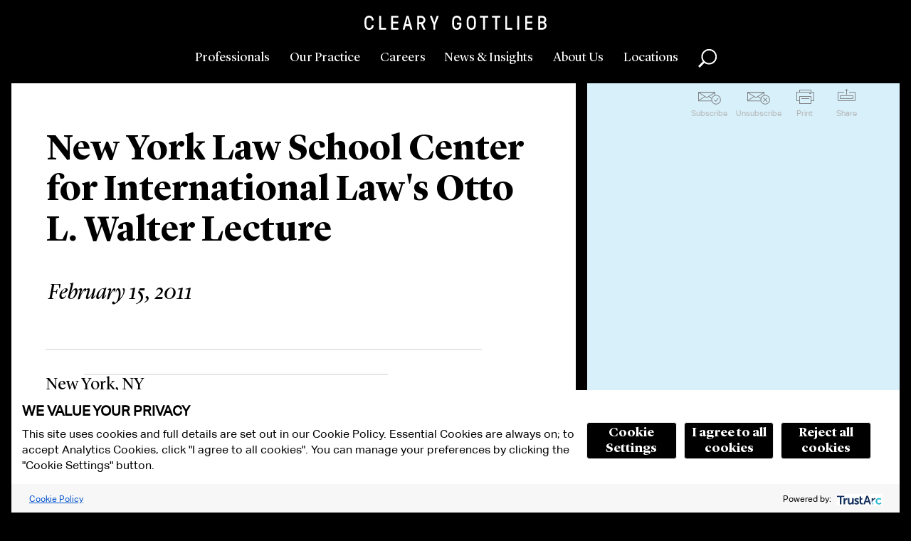

--- FILE ---
content_type: text/html; charset=utf-8
request_url: https://www.clearygottlieb.com/news-and-insights/events-listing/new-york-law-school-otto-l-walker-lecture132
body_size: 12506
content:


<!doctype html>
<html lang="en">
<head>
    <!-- Required meta tags -->
    <meta charset="utf-8">
    <title>New York Law School Center for International Law&#39;s Otto L. Walter Lecture</title>
    <link rel="canonical" href="https://www.clearygottlieb.com/news-and-insights/events-listing/new-york-law-school-otto-l-walker-lecture132" />

    

        <meta name="id" content="{C7639898-3A00-4A5A-AA84-962A83EB435A}" />


    <meta name="viewport" id="viewport" content="width=device-width,initial-scale=1.0" />
    <meta http-equiv="X-UA-Compatible" content="IE=Edge" />
        <link rel="shortcut icon" href="/favicon.ico?ie=639046594141200157" type="image/x-icon">
        <link rel="icon" href="/favicon.ico?ie=639046594141200157" type="image/x-icon">
        <link rel="icon" href="/favicon-32x32.png" type="image/png" sizes="32x32">
        <link rel="icon" href="/favicon-16x16.png" type="image/png" sizes="16x16">
        <link rel="apple-touch-icon" href="/apple-touch-icon.png" type="image/png" sizes="180x180">
        <link rel="manifest" href="/site.webmanifest">

        <link rel="stylesheet" type="text/css" href="/Areas/CGSH/styles/styles.css?v=639003748760000000" />

    <link rel="stylesheet" type="text/css" href="/Areas/CGSH/styles/ie.css?v=639003748760000000" />
    <!--[if lt IE 9]>
        <link rel="stylesheet" type="text/css" href="/Areas/CGSH/styles/ie8.css?v=14" />
    <![endif]-->
    <!-- Temporal solution for IE8 visual issues -->
    <!--[if lt IE 9]>
        <script src="/Areas/CGSH/Scripts/library/html5shiv.min.js"></script>
        <script src="//s3.amazonaws.com/nwapi/nwmatcher/nwmatcher-1.2.5-min.js"></script>
        <script src="//html5base.googlecode.com/svn-history/r38/trunk/js/selectivizr-1.0.3b.js"></script>
    <![endif]-->
    <!-- Google Tag Manager -->
<script id='gtmScript' nonce="hCFnFpaOUXmcnd0Lq7wc4sWQcpUZDThM886Psb9MYy4=" data-nonce="hCFnFpaOUXmcnd0Lq7wc4sWQcpUZDThM886Psb9MYy4=">(function(w,d,s,l,i){w[l]=w[l]||[];w[l].push({'gtm.start':
new Date().getTime(),event:'gtm.js'});var f=d.getElementsByTagName(s)[0],
j=d.createElement(s),dl=l!='dataLayer'?'&l='+l:'';j.async=true;j.src=
'https://www.googletagmanager.com/gtm.js?id='+i+dl;var n=d.querySelector('[nonce]');
n&&j.setAttribute('nonce',n.nonce||n.getAttribute('nonce'));f.parentNode.insertBefore(j,f);
})(window,document,'script','dataLayer','GTM-NNCM8QC');</script>
<!-- End Google Tag Manager -->
    <meta name="keywords" content="New York Law School Center for International Law's Otto L. Walter Lecture" />
<meta name="description" content="New York Law School Center for International Law's Otto L. Walter Lecture" />

    <meta name="robots" content="index,follow" />
    <meta property="og:url" content="https://www.clearygottlieb.com/news-and-insights/events-listing/new-york-law-school-otto-l-walker-lecture132" />
<meta property="og:title" content="New York Law School Center for International Law's Otto L. Walter Lecture" />
<meta property="og:description" content="New York Law School Center for International Law's Otto L. Walter Lecture" />

    
    
<script type="application/ld+json">
	{"@context":"http://schema.org","logo":null,"startDate":"2/15/2011","organizer":{"@type":"Organization","name":"Cleary Gottlieb","url":null},"image":{"@type":"ImageObject","url":"https://www.clearygottlieb.com/-/media/images/icons/global/cleary-gottlieb-black-logo.png?sc_lang=en"},"location":null,"eventStatus":null,"@type":"Event","name":"New York Law School Center for International Law's Otto L. Walter Lecture","description":"New York Law School Center for International Law's Otto L. Walter Lecture","url":"https://www.clearygottlieb.com/news-and-insights/events-listing/new-york-law-school-otto-l-walker-lecture132"}
</script>
</head>
<body data-theme="sky">
    <!-- Google Tag Manager (noscript) -->
<noscript><iframe src="https://www.googletagmanager.com/ns.html?id=GTM-NNCM8QC"
height="0" width="0" style="display:none;visibility:hidden"></iframe></noscript>
<!-- End Google Tag Manager (noscript) -->
    <div class="print-only print-only-logo">
<img src="https://www.clearygottlieb.com/-/media/images/icons/global/cleary-gottlieb-black-logo.png?h=163&amp;iar=0&amp;w=2081&amp;sc_lang=en&amp;hash=8E685C1666A5A6A383BA9796A67D0647" alt="Cleary Gottlieb Steen &amp; Hamilton LLP" width="2081" height="163" /></div>
<div class="print-only print-only-footer" role="region" aria-label="Print Only Footer">www.clearygottlieb.com</div>

<header id="mainHeader" role="banner" class="header">
    <a href="#maincontent" class="btn btn-green" id="skiptocontent">Skip To Content</a>
    <div class="logo">
        <a href="/" title="Home">
<img src="https://www.clearygottlieb.com/-/media/images/navigation/clearygottlieblogow-svg.svg?h=24&amp;iar=0&amp;w=300&amp;hash=853DBB845449881F6DF54842763C1FD5" alt="Cleary Gottlieb Header Logo" width="300" height="24" />        </a>
    </div>
    <nav class="nav-primary" role="navigation" aria-label="Primary Navigation">
        <section class="nav-primary__main">
            <a href="#" data-content="professionals" class="nav-primary__link" title="Professionals">
                Professionals
            </a>
            <a href="#" data-content="our-practice" class="nav-primary__link" title="Our Practice">
                Our Practice
            </a>
            <a href="#" data-content="careers" class="nav-primary__link" title="Careers">
                Careers
            </a>
        </section>
        <section class="nav-primary__utility">
            <a href="#" data-content="news" class="nav-primary__link" title="News &amp; Insights">
                News & Insights
            </a>
            <a href="#" data-content="about" class="nav-primary__link" title="About Us">
                About Us
            </a>
            <a href="#" data-content="locations" class="nav-primary__link" title="Locations">
                Locations
            </a>
        </section>
        <button data-content="global-search" class="global-search nav-primary__link" role="button">Search</button>
    </nav>
    <button class="nav-primary__toggle">Toggle Menu</button>

    <section class="nav-primary__content">

        
<section class="menu-content menu-content-professionals">
    <div class="menu-content__inner">
        <button class="btn--back">Professionals</button>
        <button class="btn--closeme">close</button>
        <form class="faceted-search menu1-3">
            <p class="menu-content__subtitle">Browse By:</p>
            <ul class="list-menu">
                        <li><a href="/professionals">All Lawyers</a></li>
                        <li><a href="/about-us/who-we-are/our-leadership">Operational Leadership</a></li>
            </ul>
        </form>
       <form class="faceted-search menu2-3" name=faceted-search-professionals-form id=faceted-search-professionals-form enctype=multipart/form-data method=get action=/professionals><p class=menu-content__subtitle>Search by:<div class="options-container-column right-padding"><label for=txtProfessionalMenuName>Name</label><div class=predictable-search__wrapper><input type=search class="refine-search__field input-text input-text--predictable-redirect" name=name id=txtProfessionalMenuName data-request-url="/jsapi/general/predictive-search?searchParam=bioName" autocomplete=off><div class="search-suggestions ajax-results"></div></div><label for=fsProfessionalMenuLocation>Office</label><div class=dropdown><select id=fsProfessionalMenuLocation name=location><option value=0> Select <option value=d57a177639cd475b8f58a5ea90d02dde> Abu Dhabi <option value=5fea1640a10b4b4592297231155a05ae> Bay Area <option value=12e7bcdf25e8431d94475cfbc41d6544> Brussels <option value=590d4f5fa9f14d07a5cb98e68fbff4ba> Cologne <option value=d58dcd0472ff4d6fbc543de1a3de3b23> Hong Kong <option value=9aeff044ade64449941594cfe346f14c> London <option value=fb11172b35ae4caab89ed3736441b60b> Milan <option value=403802f450b64f2a960ef656c77a7aaa> New York <option value=c65433dc1ace4eaa821a29da129e79cd> Paris <option value=1b7e96177e9f44008aa8275cafb97846> Rome <option value=b6fc4828577a4efb8230aedb833499be> S&#227;o Paulo <option value=af48f3972e544ed29cc1f7c211b26424> Seoul <option value=2dbf3eccdfee4274a9122417d8587d66> Washington, D.C. </select></div><label for=fsProfessionalMenuPosition>Position</label><div class=dropdown><select name=position id=fsProfessionalMenuPosition><option value=0> Select <option value=cf13f810fd3240a4ac3e0cea8f65270c> Associate <option value=a1ac385fec0448009f318565569ee509> Avvocato <option value=e03f3044e8a84f79bbffc9cb082dac7c> Counsel <option value=db40ed0b9eeb48a68c60132c79cf120e> International Lawyer <option value=c34ba8454e8c4514bc0e30118bc532d4> Partner <option value=d7197f5165cc4a62a149c7e993fa93a6> Partner Emeritus <option value=6537880a4ba74be4b683a42b825ea268> Senior Attorney <option value=d46ba9cd8385440497b9560e8bb8952d> Senior Counsel </select></div></div><div class="options-container-column left-padding"><label for=fsProfessionalMenuExperience>Experience</label><div class=dropdown><select name=experience id=fsProfessionalMenuExperience><option value=0>Select<option value=6ece29af80284acba8c4b50ae03da6b5> Africa <option value=7c8d5f094662426a98b7aa3d5f4e766f> Airlines, Aviation and Aerospace <option value=ef0c77eee4c84f7d95e8fb070d53c334> Anti-Corruption <option value=203bba046e19418696c8c554e09c06ef> Antitrust <option value=20a29d48a8764df28dbe2a39a179f36d> Appellate Litigation <option value=0d62402a9d804ea4bdceec6031814cf1> Artificial Intelligence <option value=abf6292b95ac4948993b71e9920e57c7> Asia <option value=28d1d4707e81402e86a991b497e93b9f> Automotive <option value=e4ff567b14a7436287d23f46e1a893ee> Banking and Financial Institutions <option value=9626fbf61ae849c7b6709ea5965ea7f1> Bankruptcy Litigation <option value=8d17fc6fb1da4afea6fad6bf8edb82e8> Brussels <option value=6d0433ce128346699f1054a82fe9aa6b> Canada <option value=e6114b19044145c69f40adc871bd42c0> Capital Markets <option value=e174b6bd126a4b22b64cd6979aebf8fe> Capital Solutions and Private Credit <option value=b8f4884d8a754ec190ae94c787c7b021> China <option value=cfe41f1884434bc7a97ed70bb71addbc> Climate Change Litigation and Enforcement <option value=9d0a4ec7d8d94d4591fe5bb4771e2c65> Compliance and Integrity <option value=160cde58336643d5b8c560a4836606b5> Consumer Products and Retail <option value=92c6b50ea62f472cb8bfe3448c02253a> Consumer Protection Litigation and Enforcement <option value=f8ac148046ca443e9770ad6205085cfa> Corporate Advisory <option value=ec912b87ea7e4c3e9d13348e8e9177b3> Corporate Governance <option value=1363ab2ebd2f4cfd80a67f5ce8aa7038> Cybersecurity and Privacy <option value=0ee6f7c26e2a4097a4c1be9104426e50> Debt Finance <option value=1b9a37ab11054c0299da050ac47380f3> Derivatives <option value=e7873e933d804a69b33aba0fe54006a5> Economic Sanctions and Foreign Investments <option value=3f560df3f12e4ad5991c095c409ae890> e-Discovery <option value=613550afd93e4ad8a15e7540e333ab9f> Emerging Markets <option value=44981b51b7c045618b6299f88b861cff> Energy <option value=71920578e045483dadf10f60f032fc2a> Environmental Law <option value=873fb1e6e43d455182d575c34d6bc534> ESG – Our Environmental, Social and Governance Practice <option value=24d2bc88176542e697d603ab153cbc53> Europe <option value=1a883acf9273456ea062074033fd66b6> Executive Compensation, Employee Benefits, and ERISA <option value=1d10f86319c04e159458bfec59bb9181> False Claims Act Enforcement and Investigations <option value=a4e34210be644c7da0c4bb7697a4997d> Family Offices <option value=73e8250e84024169a08630a109a2eecf> Financial Technology <option value=4fe7ef87b62a4cb2bbb92ce91d36998c> Foreign Investment Review <option value=dc4ecdb3d5d4489a89a80d03f298802d> France <option value=94b4b3f89c964d0d8f5e756338ebcd89> Germany <option value=5bc161f5a327451dbfbee9ac8f3f7411> Global Crisis Management <option value=eff3160f1dc04b0bbac80a5018e81506> High-Yield <option value=25196f19dfea4528a184110b919e3b1f> India <option value=da2a2537179f41e78ce537b23378d6b5> Insurance <option value=9df2d5c5304a4ea993c847d957f4fb95> Intellectual Property <option value=0b2b5aba09114bfb915e0fcc2ffc405d> Intellectual Property Litigation <option value=3713715b44904d9ba6b6b3c7861e6ea3> International Arbitration <option value=caec5cd2fe7f42b9b636b6477dc8953a> International Trade and Investment <option value=5cbcebd7650d4be2802acb7384b52f88> Israel <option value=7c1a97829aa343819cba61350631eea4> Italy <option value=bf28ee3badae4e8ea263de827aa88701> Korea <option value=85d5391d74b04f11849efbab56d4c486> Latin America <option value=5e8a2fa8b742492a8dd18a9f1e637128> Litigation and Arbitration <option value=549df86027bc4338a09b68821dfe2174> Manufacturing and Industrial Services <option value=08462baf049f4781bb082c3b93bb3351> Media and Advertising <option value=597b53bac8724d56a2f01cd300bdda8f> Merger Clearance <option value=96ef6520569b4dc6aac11e426dbdacde> Mergers and Acquisitions <option value=d6c6f0f810874d938a6a6f4caeb9e188> Metals and Mining <option value=f862741c54954adba5b9508db82e4d3a> Middle East and North Africa <option value=eb0bb15ce0f6408f883ee9991c16b783> Nordic Region <option value=6f238ae5cfbb47a7abe3639b1935062c> Pharmaceuticals and Biotechnology <option value=982dd6d6994e47ce81be162a5365c503> Private Clients <option value=176620be9e334b738fc4ca3013927cb8> Private Equity <option value=f1404c7298b14a349097bd825315d256> Private Funds <option value=cd4d9353989d43999932d56cfcc1aea9> Privatizations <option value=98af8358b4304eb59337c3fc53e33005> Pro Bono <option value=51ec574d3d4c4373a78730909d8b8cd4> Project Finance and Infrastructure <option value=27fc39d7f9d44a26a0792480166be721> Public International Law <option value=56b18fbaa0a3426dbeaa7f24364fb21b> Pulp and Paper <option value=41a5c44228fa4c7f9950da266e87cdbb> Real Estate <option value=472471af531f4a0b90e7c0fdd4a39d65> Restructuring <option value=0b763bb34f82490695e068ff6e0dd332> Securities and M&amp;A Litigation <option value=89688e5dee154710ab4996bbce3329cb> Shareholder Engagement and Activism Defense <option value=7f3123fb69f6454183dbf09bf2547ea3> Sovereign Governments and International Institutions <option value=5359cbfbc05c40eb8eeb018b601a362c> Special Purpose Acquisition Companies <option value=65a9ef31f8ea496ab7984aa404099c28> Sponsor Solutions <option value=3b118d543f04444bbeecb34d75a4ffc1> Sports <option value=066e7c4406b14f09ab808904cabaa783> State Aid <option value=d395a85b8fe54a6085762484e642ad64> Structured Finance <option value=41393ceb40ce4036a5fd9d006eaeb16f> Tax <option value=18f597fbcdee4971a7b0534de3af5216> Technology <option value=2119b24239e641bd838088f895be0c78> Telecommunications <option value=5d9ffaf6568b48a5807901f91f36eb49> United Kingdom <option value=a443e7abae8b4db495fbbdd3105960f8> United States <option value=4f9c4d750cb6438b910bb17f48ca04e9> White-Collar Defense and Investigations </select></div><label for=txtProfessionalMenuLawSchool>Law School</label><div class=predictable-search__wrapper><input type=search class="input-text input-text--predictable" id=txtProfessionalMenuLawSchool name=lawSchool data-request-url="/jsapi/general/predictive-search?searchParam=bioSchool" autocomplete=off><div class="search-suggestions ajax-results"></div></div><label for=txtProfessionalMenuKeyword>Keyword</label><div class=predictable-search__wrapper><input type=search class="refine-search__field input-text input-text--predictable" id=txtProfessionalMenuKeyword name=keyword data-request-url="/jsapi/general/predictive-search?contentType=global" autocomplete=off><div class="search-suggestions ajax-results"></div></div></div><button class="btn btn-professional-search">Search</button></form>
    </div>
</section>
        

<section class="menu-content menu-content-our-practice">
    <div class="menu-content__inner">
        <button class="btn--back">Our Practice</button>
        <button class="btn--closeme">close</button>

        <!-- the dropdown -->
        <h4 class="menu-content__title">Select a Category</h4>
        <button class="list-menu__header expand-toggle">Select a Category</button>

        <ul class="list-menu practice-categories expand-content">
                <li>
                    <a class="practice-categories__link" data-practice="05d8f0c852a6432b9ae54d239d3beebf" href="#">Corporate</a>
                </li>
                <li>
                    <a class="practice-categories__link" data-practice="3d9b185daa2c4f5ba608e231954581f0" href="#">Dispute Resolution</a>
                </li>
                <li>
                    <a class="practice-categories__link" data-practice="753d693b15694bccb3cbd730518152f6" href="#">Industries</a>
                </li>
                <li>
                    <a class="practice-categories__link" data-practice="a46d97811ae24b8aa43e590b7a41e8da" href="#">Regions</a>
                </li>
                <li>
                    <a class="practice-categories__link" data-practice="a6437f78ac3e4343a011238a4f950568" href="#">Regulatory</a>
                </li>
                <li>
                    <a data-practice="all-categories" href="/practice-landing">All Categories</a>
                </li>
        </ul>

        <nav role="navigation" class="nav-section expanded" aria-label="Secondary Navigation">
            <h3 class="nav-section__header-mobile">Select a Category</h3>
            <ul class="nav-section__listing">
                    <li>
                        <a class="practice-categories__link subnav-link" data-practice="05d8f0c852a6432b9ae54d239d3beebf" href="#">Corporate</a>
                    </li>
                    <li>
                        <a class="practice-categories__link subnav-link" data-practice="3d9b185daa2c4f5ba608e231954581f0" href="#">Dispute Resolution</a>
                    </li>
                    <li>
                        <a class="practice-categories__link subnav-link" data-practice="753d693b15694bccb3cbd730518152f6" href="#">Industries</a>
                    </li>
                    <li>
                        <a class="practice-categories__link subnav-link" data-practice="a46d97811ae24b8aa43e590b7a41e8da" href="#">Regions</a>
                    </li>
                    <li>
                        <a class="practice-categories__link subnav-link" data-practice="a6437f78ac3e4343a011238a4f950568" href="#">Regulatory</a>
                    </li>
                    <li>
                        <a class="practice-categories__link subnav-link" data-practice="all-categories" href="/practice-landing">All Categories</a>
                    </li>
            </ul>
        </nav>

        <!-- the list -->
        <div class="practice-practices">
            <h4 class="menu-content__title"></h4>
            <button class="list-menu__header expand-toggle"></button>

            <ul class="list-menu practice-list nav-section__listing">
                        <li>
                            <a href="/practice-landing/africa" data-categories="a46d97811ae24b8aa43e590b7a41e8da">Africa</a>
                        </li>
                        <li>
                            <a href="/practice-landing/airlines-aviation-and-aerospace" data-categories="753d693b15694bccb3cbd730518152f6">Airlines, Aviation and Aerospace</a>
                        </li>
                        <li>
                            <a href="/practice-landing/anti-corruption" data-categories="3d9b185daa2c4f5ba608e231954581f0, a6437f78ac3e4343a011238a4f950568">Anti-Corruption</a>
                        </li>
                        <li>
                            <a href="/practice-landing/antitrust" data-categories="3d9b185daa2c4f5ba608e231954581f0, a6437f78ac3e4343a011238a4f950568">Antitrust</a>
                        </li>
                        <li>
                            <a href="/practice-landing/appellate-litigation" data-categories="3d9b185daa2c4f5ba608e231954581f0">Appellate Litigation</a>
                        </li>
                        <li>
                            <a href="/practice-landing/artificial-intelligence" data-categories="753d693b15694bccb3cbd730518152f6">Artificial Intelligence</a>
                        </li>
                        <li>
                            <a href="/practice-landing/asia" data-categories="a46d97811ae24b8aa43e590b7a41e8da">Asia</a>
                        </li>
                        <li>
                            <a href="/practice-landing/automotive" data-categories="753d693b15694bccb3cbd730518152f6">Automotive</a>
                        </li>
                        <li>
                            <a href="/practice-landing/banking-and-financial-institutions" data-categories="753d693b15694bccb3cbd730518152f6, a6437f78ac3e4343a011238a4f950568">Banking and Financial Institutions</a>
                        </li>
                        <li>
                            <a href="/practice-landing/bankruptcy-litigation" data-categories="3d9b185daa2c4f5ba608e231954581f0">Bankruptcy Litigation</a>
                        </li>
                        <li>
                            <a href="/practice-landing/brussels" data-categories="a46d97811ae24b8aa43e590b7a41e8da">Brussels</a>
                        </li>
                        <li>
                            <a href="/practice-landing/canada" data-categories="a46d97811ae24b8aa43e590b7a41e8da">Canada</a>
                        </li>
                        <li>
                            <a href="/practice-landing/capital-markets" data-categories="05d8f0c852a6432b9ae54d239d3beebf">Capital Markets</a>
                        </li>
                        <li>
                            <a href="/practice-landing/capital-solutions-and-private-credit" data-categories="05d8f0c852a6432b9ae54d239d3beebf">Capital Solutions and Private Credit</a>
                        </li>
                        <li>
                            <a href="/practice-landing/china" data-categories="a46d97811ae24b8aa43e590b7a41e8da">China</a>
                        </li>
                        <li>
                            <a href="/practice-landing/climate-change-litigation-and-enforcement" data-categories="3d9b185daa2c4f5ba608e231954581f0, a6437f78ac3e4343a011238a4f950568">Climate Change Litigation and Enforcement</a>
                        </li>
                        <li>
                            <a href="/practice-landing/compliance-and-integrity" data-categories="3d9b185daa2c4f5ba608e231954581f0, a6437f78ac3e4343a011238a4f950568">Compliance and Integrity</a>
                        </li>
                        <li>
                            <a href="/practice-landing/consumer-products-and-retail" data-categories="753d693b15694bccb3cbd730518152f6">Consumer Products and Retail</a>
                        </li>
                        <li>
                            <a href="/practice-landing/consumer-protection-litigation-and-enforcement" data-categories="3d9b185daa2c4f5ba608e231954581f0, a6437f78ac3e4343a011238a4f950568">Consumer Protection Litigation and Enforcement</a>
                        </li>
                        <li>
                            <a href="/practice-landing/corporate-advisory" data-categories="05d8f0c852a6432b9ae54d239d3beebf, 3d9b185daa2c4f5ba608e231954581f0">Corporate Advisory</a>
                        </li>
                        <li>
                            <a href="/practice-landing/corporate-governance" data-categories="05d8f0c852a6432b9ae54d239d3beebf">Corporate Governance</a>
                        </li>
                        <li>
                            <a href="/practice-landing/cybersecurity-and-privacy" data-categories="05d8f0c852a6432b9ae54d239d3beebf, 3d9b185daa2c4f5ba608e231954581f0, a6437f78ac3e4343a011238a4f950568">Cybersecurity and Privacy</a>
                        </li>
                        <li>
                            <a href="/practice-landing/debt-finance" data-categories="05d8f0c852a6432b9ae54d239d3beebf">Debt Finance</a>
                        </li>
                        <li>
                            <a href="/practice-landing/derivatives" data-categories="05d8f0c852a6432b9ae54d239d3beebf, a6437f78ac3e4343a011238a4f950568">Derivatives</a>
                        </li>
                        <li>
                            <a href="/practice-landing/economic-sanctions-and-foreign-investments" data-categories="a6437f78ac3e4343a011238a4f950568">Economic Sanctions and Foreign Investments</a>
                        </li>
                        <li>
                            <a href="/practice-landing/ediscovery" data-categories="3d9b185daa2c4f5ba608e231954581f0">e-Discovery</a>
                        </li>
                        <li>
                            <a href="/practice-landing/emerging-markets" data-categories="a46d97811ae24b8aa43e590b7a41e8da, a6437f78ac3e4343a011238a4f950568">Emerging Markets</a>
                        </li>
                        <li>
                            <a href="/practice-landing/energy" data-categories="753d693b15694bccb3cbd730518152f6">Energy</a>
                        </li>
                        <li>
                            <a href="/practice-landing/environmental-law" data-categories="a6437f78ac3e4343a011238a4f950568">Environmental Law</a>
                        </li>
                        <li>
                            <a href="/practice-landing/environmental-social-governance-esg" data-categories="05d8f0c852a6432b9ae54d239d3beebf, 3d9b185daa2c4f5ba608e231954581f0, a6437f78ac3e4343a011238a4f950568">Environmental, Social, and Governance (ESG)</a>
                        </li>
                        <li>
                            <a href="/practice-landing/europe" data-categories="a46d97811ae24b8aa43e590b7a41e8da">Europe</a>
                        </li>
                        <li>
                            <a href="/practice-landing/executive-compensation-employee-benefits-and-erisa" data-categories="05d8f0c852a6432b9ae54d239d3beebf, a6437f78ac3e4343a011238a4f950568">Executive Compensation, Employee Benefits, and ERISA</a>
                        </li>
                        <li>
                            <a href="/practice-landing/false-claims-act" data-categories="3d9b185daa2c4f5ba608e231954581f0">False Claims Act Enforcement and Investigations</a>
                        </li>
                        <li>
                            <a href="/practice-landing/family-offices" data-categories="">Family Offices</a>
                        </li>
                        <li>
                            <a href="/practice-landing/financial-technology" data-categories="753d693b15694bccb3cbd730518152f6">Financial Technology</a>
                        </li>
                        <li>
                            <a href="/practice-landing/foreign-investment-review" data-categories="a6437f78ac3e4343a011238a4f950568">Foreign Investment Review</a>
                        </li>
                        <li>
                            <a href="/practice-landing/france" data-categories="a46d97811ae24b8aa43e590b7a41e8da">France</a>
                        </li>
                        <li>
                            <a href="/practice-landing/germany" data-categories="a46d97811ae24b8aa43e590b7a41e8da">Germany</a>
                        </li>
                        <li>
                            <a href="/practice-landing/global-crisis-management" data-categories="3d9b185daa2c4f5ba608e231954581f0, a6437f78ac3e4343a011238a4f950568">Global Crisis Management</a>
                        </li>
                        <li>
                            <a href="/practice-landing/high-yield" data-categories="">High-Yield</a>
                        </li>
                        <li>
                            <a href="/practice-landing/india" data-categories="a46d97811ae24b8aa43e590b7a41e8da">India</a>
                        </li>
                        <li>
                            <a href="/practice-landing/insurance" data-categories="753d693b15694bccb3cbd730518152f6">Insurance</a>
                        </li>
                        <li>
                            <a href="/practice-landing/intellectual-property" data-categories="05d8f0c852a6432b9ae54d239d3beebf">Intellectual Property</a>
                        </li>
                        <li>
                            <a href="/practice-landing/intellectual-property-litigation" data-categories="3d9b185daa2c4f5ba608e231954581f0">Intellectual Property Litigation</a>
                        </li>
                        <li>
                            <a href="/practice-landing/international-arbitration" data-categories="3d9b185daa2c4f5ba608e231954581f0">International Arbitration</a>
                        </li>
                        <li>
                            <a href="/practice-landing/international-trade-and-investment" data-categories="a6437f78ac3e4343a011238a4f950568">International Trade and Investment</a>
                        </li>
                        <li>
                            <a href="/practice-landing/israel" data-categories="a46d97811ae24b8aa43e590b7a41e8da">Israel</a>
                        </li>
                        <li>
                            <a href="/practice-landing/italy" data-categories="a46d97811ae24b8aa43e590b7a41e8da">Italy</a>
                        </li>
                        <li>
                            <a href="/practice-landing/korea" data-categories="a46d97811ae24b8aa43e590b7a41e8da">Korea</a>
                        </li>
                        <li>
                            <a href="/practice-landing/latin-america" data-categories="a46d97811ae24b8aa43e590b7a41e8da">Latin America</a>
                        </li>
                        <li>
                            <a href="/practice-landing/litigation-and-arbitration" data-categories="3d9b185daa2c4f5ba608e231954581f0">Litigation and Arbitration</a>
                        </li>
                        <li>
                            <a href="/practice-landing/manufacturing-and-industrial-services" data-categories="753d693b15694bccb3cbd730518152f6">Manufacturing and Industrial Services</a>
                        </li>
                        <li>
                            <a href="/practice-landing/media-and-advertising" data-categories="753d693b15694bccb3cbd730518152f6">Media and Advertising</a>
                        </li>
                        <li>
                            <a href="/practice-landing/merger-clearance" data-categories="05d8f0c852a6432b9ae54d239d3beebf">Merger Clearance</a>
                        </li>
                        <li>
                            <a href="/practice-landing/mergers-and-acquisitions" data-categories="05d8f0c852a6432b9ae54d239d3beebf">Mergers and Acquisitions</a>
                        </li>
                        <li>
                            <a href="/practice-landing/metals-and-mining" data-categories="753d693b15694bccb3cbd730518152f6">Metals and Mining</a>
                        </li>
                        <li>
                            <a href="/practice-landing/middle-east-and-north-africa" data-categories="a46d97811ae24b8aa43e590b7a41e8da">Middle East and North Africa</a>
                        </li>
                        <li>
                            <a href="/practice-landing/nordic-region" data-categories="a46d97811ae24b8aa43e590b7a41e8da">Nordic Region</a>
                        </li>
                        <li>
                            <a href="/practice-landing/pharmaceuticals-and-biotechnology" data-categories="753d693b15694bccb3cbd730518152f6">Pharmaceuticals and Biotechnology</a>
                        </li>
                        <li>
                            <a href="/practice-landing/private-clients" data-categories="05d8f0c852a6432b9ae54d239d3beebf, a6437f78ac3e4343a011238a4f950568">Private Clients</a>
                        </li>
                        <li>
                            <a href="/practice-landing/private-equity" data-categories="05d8f0c852a6432b9ae54d239d3beebf, 753d693b15694bccb3cbd730518152f6">Private Equity</a>
                        </li>
                        <li>
                            <a href="/practice-landing/private-funds" data-categories="05d8f0c852a6432b9ae54d239d3beebf, 753d693b15694bccb3cbd730518152f6">Private Funds</a>
                        </li>
                        <li>
                            <a href="/practice-landing/privatizations" data-categories="05d8f0c852a6432b9ae54d239d3beebf">Privatizations</a>
                        </li>
                        <li>
                            <a href="/practice-landing/pro-bono" data-categories="3d9b185daa2c4f5ba608e231954581f0">Pro Bono</a>
                        </li>
                        <li>
                            <a href="/practice-landing/project-finance-and-infrastructure" data-categories="05d8f0c852a6432b9ae54d239d3beebf">Project Finance and Infrastructure</a>
                        </li>
                        <li>
                            <a href="/practice-landing/public-international-law" data-categories="3d9b185daa2c4f5ba608e231954581f0">Public International Law</a>
                        </li>
                        <li>
                            <a href="/practice-landing/pulp-and-paper" data-categories="753d693b15694bccb3cbd730518152f6">Pulp and Paper</a>
                        </li>
                        <li>
                            <a href="/practice-landing/real-estate" data-categories="05d8f0c852a6432b9ae54d239d3beebf, 753d693b15694bccb3cbd730518152f6">Real Estate</a>
                        </li>
                        <li>
                            <a href="/practice-landing/restructuring" data-categories="05d8f0c852a6432b9ae54d239d3beebf">Restructuring</a>
                        </li>
                        <li>
                            <a href="/practice-landing/securities-and-ma-litigation" data-categories="3d9b185daa2c4f5ba608e231954581f0, a6437f78ac3e4343a011238a4f950568">Securities and M&A Litigation</a>
                        </li>
                        <li>
                            <a href="/practice-landing/shareholder-engagement-and-activism-defense" data-categories="05d8f0c852a6432b9ae54d239d3beebf">Shareholder Engagement and Activism Defense</a>
                        </li>
                        <li>
                            <a href="/practice-landing/sovereign-governments-and-international-institutions" data-categories="a6437f78ac3e4343a011238a4f950568, 753d693b15694bccb3cbd730518152f6">Sovereign Governments and International Institutions</a>
                        </li>
                        <li>
                            <a href="/practice-landing/special-purpose-acquisition-companies" data-categories="">Special Purpose Acquisition Companies</a>
                        </li>
                        <li>
                            <a href="/practice-landing/sponsor-solutions-group" data-categories="05d8f0c852a6432b9ae54d239d3beebf">Sponsor Solutions</a>
                        </li>
                        <li>
                            <a href="/practice-landing/sports" data-categories="753d693b15694bccb3cbd730518152f6, 3d9b185daa2c4f5ba608e231954581f0">Sports</a>
                        </li>
                        <li>
                            <a href="/practice-landing/state-aid" data-categories="3d9b185daa2c4f5ba608e231954581f0, a6437f78ac3e4343a011238a4f950568">State Aid</a>
                        </li>
                        <li>
                            <a href="/practice-landing/structured-finance" data-categories="05d8f0c852a6432b9ae54d239d3beebf">Structured Finance</a>
                        </li>
                        <li>
                            <a href="/practice-landing/tax" data-categories="05d8f0c852a6432b9ae54d239d3beebf, a6437f78ac3e4343a011238a4f950568">Tax</a>
                        </li>
                        <li>
                            <a href="/practice-landing/technology" data-categories="753d693b15694bccb3cbd730518152f6">Technology</a>
                        </li>
                        <li>
                            <a href="/practice-landing/telecommunications" data-categories="753d693b15694bccb3cbd730518152f6">Telecommunications</a>
                        </li>
                        <li>
                            <a href="/practice-landing/united-kingdom" data-categories="a46d97811ae24b8aa43e590b7a41e8da">United Kingdom</a>
                        </li>
                        <li>
                            <a href="/practice-landing/united-states" data-categories="a46d97811ae24b8aa43e590b7a41e8da">United States</a>
                        </li>
                        <li>
                            <a href="/practice-landing/white-collar-defense-and-investigations" data-categories="3d9b185daa2c4f5ba608e231954581f0">White-Collar Defense and Investigations</a>
                        </li>
            </ul>

            <nav role="navigation" class="nav-section expanded" aria-label="Secondary Navigation">
                <h3 class="nav-section__header-mobile"></h3>
                <ul class="nav-section__listing">
                            <li class="nav-section__item">
                                <a class="subnav-link" href="/practice-landing/africa" data-categories="a46d97811ae24b8aa43e590b7a41e8da">Africa</a>
                            </li>
                            <li class="nav-section__item">
                                <a class="subnav-link" href="/practice-landing/airlines-aviation-and-aerospace" data-categories="753d693b15694bccb3cbd730518152f6">Airlines, Aviation and Aerospace</a>
                            </li>
                            <li class="nav-section__item">
                                <a class="subnav-link" href="/practice-landing/anti-corruption" data-categories="3d9b185daa2c4f5ba608e231954581f0, a6437f78ac3e4343a011238a4f950568">Anti-Corruption</a>
                            </li>
                            <li class="nav-section__item">
                                <a class="subnav-link" href="/practice-landing/antitrust" data-categories="3d9b185daa2c4f5ba608e231954581f0, a6437f78ac3e4343a011238a4f950568">Antitrust</a>
                            </li>
                            <li class="nav-section__item">
                                <a class="subnav-link" href="/practice-landing/appellate-litigation" data-categories="3d9b185daa2c4f5ba608e231954581f0">Appellate Litigation</a>
                            </li>
                            <li class="nav-section__item">
                                <a class="subnav-link" href="/practice-landing/artificial-intelligence" data-categories="753d693b15694bccb3cbd730518152f6">Artificial Intelligence</a>
                            </li>
                            <li class="nav-section__item">
                                <a class="subnav-link" href="/practice-landing/asia" data-categories="a46d97811ae24b8aa43e590b7a41e8da">Asia</a>
                            </li>
                            <li class="nav-section__item">
                                <a class="subnav-link" href="/practice-landing/automotive" data-categories="753d693b15694bccb3cbd730518152f6">Automotive</a>
                            </li>
                            <li class="nav-section__item">
                                <a class="subnav-link" href="/practice-landing/banking-and-financial-institutions" data-categories="753d693b15694bccb3cbd730518152f6, a6437f78ac3e4343a011238a4f950568">Banking and Financial Institutions</a>
                            </li>
                            <li class="nav-section__item">
                                <a class="subnav-link" href="/practice-landing/bankruptcy-litigation" data-categories="3d9b185daa2c4f5ba608e231954581f0">Bankruptcy Litigation</a>
                            </li>
                            <li class="nav-section__item">
                                <a class="subnav-link" href="/practice-landing/brussels" data-categories="a46d97811ae24b8aa43e590b7a41e8da">Brussels</a>
                            </li>
                            <li class="nav-section__item">
                                <a class="subnav-link" href="/practice-landing/canada" data-categories="a46d97811ae24b8aa43e590b7a41e8da">Canada</a>
                            </li>
                            <li class="nav-section__item">
                                <a class="subnav-link" href="/practice-landing/capital-markets" data-categories="05d8f0c852a6432b9ae54d239d3beebf">Capital Markets</a>
                            </li>
                            <li class="nav-section__item">
                                <a class="subnav-link" href="/practice-landing/capital-solutions-and-private-credit" data-categories="05d8f0c852a6432b9ae54d239d3beebf">Capital Solutions and Private Credit</a>
                            </li>
                            <li class="nav-section__item">
                                <a class="subnav-link" href="/practice-landing/china" data-categories="a46d97811ae24b8aa43e590b7a41e8da">China</a>
                            </li>
                            <li class="nav-section__item">
                                <a class="subnav-link" href="/practice-landing/climate-change-litigation-and-enforcement" data-categories="3d9b185daa2c4f5ba608e231954581f0, a6437f78ac3e4343a011238a4f950568">Climate Change Litigation and Enforcement</a>
                            </li>
                            <li class="nav-section__item">
                                <a class="subnav-link" href="/practice-landing/compliance-and-integrity" data-categories="3d9b185daa2c4f5ba608e231954581f0, a6437f78ac3e4343a011238a4f950568">Compliance and Integrity</a>
                            </li>
                            <li class="nav-section__item">
                                <a class="subnav-link" href="/practice-landing/consumer-products-and-retail" data-categories="753d693b15694bccb3cbd730518152f6">Consumer Products and Retail</a>
                            </li>
                            <li class="nav-section__item">
                                <a class="subnav-link" href="/practice-landing/consumer-protection-litigation-and-enforcement" data-categories="3d9b185daa2c4f5ba608e231954581f0, a6437f78ac3e4343a011238a4f950568">Consumer Protection Litigation and Enforcement</a>
                            </li>
                            <li class="nav-section__item">
                                <a class="subnav-link" href="/practice-landing/corporate-advisory" data-categories="05d8f0c852a6432b9ae54d239d3beebf, 3d9b185daa2c4f5ba608e231954581f0">Corporate Advisory</a>
                            </li>
                            <li class="nav-section__item">
                                <a class="subnav-link" href="/practice-landing/corporate-governance" data-categories="05d8f0c852a6432b9ae54d239d3beebf">Corporate Governance</a>
                            </li>
                            <li class="nav-section__item">
                                <a class="subnav-link" href="/practice-landing/cybersecurity-and-privacy" data-categories="05d8f0c852a6432b9ae54d239d3beebf, 3d9b185daa2c4f5ba608e231954581f0, a6437f78ac3e4343a011238a4f950568">Cybersecurity and Privacy</a>
                            </li>
                            <li class="nav-section__item">
                                <a class="subnav-link" href="/practice-landing/debt-finance" data-categories="05d8f0c852a6432b9ae54d239d3beebf">Debt Finance</a>
                            </li>
                            <li class="nav-section__item">
                                <a class="subnav-link" href="/practice-landing/derivatives" data-categories="05d8f0c852a6432b9ae54d239d3beebf, a6437f78ac3e4343a011238a4f950568">Derivatives</a>
                            </li>
                            <li class="nav-section__item">
                                <a class="subnav-link" href="/practice-landing/economic-sanctions-and-foreign-investments" data-categories="a6437f78ac3e4343a011238a4f950568">Economic Sanctions and Foreign Investments</a>
                            </li>
                            <li class="nav-section__item">
                                <a class="subnav-link" href="/practice-landing/ediscovery" data-categories="3d9b185daa2c4f5ba608e231954581f0">e-Discovery</a>
                            </li>
                            <li class="nav-section__item">
                                <a class="subnav-link" href="/practice-landing/emerging-markets" data-categories="a46d97811ae24b8aa43e590b7a41e8da, a6437f78ac3e4343a011238a4f950568">Emerging Markets</a>
                            </li>
                            <li class="nav-section__item">
                                <a class="subnav-link" href="/practice-landing/energy" data-categories="753d693b15694bccb3cbd730518152f6">Energy</a>
                            </li>
                            <li class="nav-section__item">
                                <a class="subnav-link" href="/practice-landing/environmental-law" data-categories="a6437f78ac3e4343a011238a4f950568">Environmental Law</a>
                            </li>
                            <li class="nav-section__item">
                                <a class="subnav-link" href="/practice-landing/environmental-social-governance-esg" data-categories="05d8f0c852a6432b9ae54d239d3beebf, 3d9b185daa2c4f5ba608e231954581f0, a6437f78ac3e4343a011238a4f950568">Environmental, Social, and Governance (ESG)</a>
                            </li>
                            <li class="nav-section__item">
                                <a class="subnav-link" href="/practice-landing/europe" data-categories="a46d97811ae24b8aa43e590b7a41e8da">Europe</a>
                            </li>
                            <li class="nav-section__item">
                                <a class="subnav-link" href="/practice-landing/executive-compensation-employee-benefits-and-erisa" data-categories="05d8f0c852a6432b9ae54d239d3beebf, a6437f78ac3e4343a011238a4f950568">Executive Compensation, Employee Benefits, and ERISA</a>
                            </li>
                            <li class="nav-section__item">
                                <a class="subnav-link" href="/practice-landing/false-claims-act" data-categories="3d9b185daa2c4f5ba608e231954581f0">False Claims Act Enforcement and Investigations</a>
                            </li>
                            <li class="nav-section__item">
                                <a class="subnav-link" href="/practice-landing/family-offices" data-categories="">Family Offices</a>
                            </li>
                            <li class="nav-section__item">
                                <a class="subnav-link" href="/practice-landing/financial-technology" data-categories="753d693b15694bccb3cbd730518152f6">Financial Technology</a>
                            </li>
                            <li class="nav-section__item">
                                <a class="subnav-link" href="/practice-landing/foreign-investment-review" data-categories="a6437f78ac3e4343a011238a4f950568">Foreign Investment Review</a>
                            </li>
                            <li class="nav-section__item">
                                <a class="subnav-link" href="/practice-landing/france" data-categories="a46d97811ae24b8aa43e590b7a41e8da">France</a>
                            </li>
                            <li class="nav-section__item">
                                <a class="subnav-link" href="/practice-landing/germany" data-categories="a46d97811ae24b8aa43e590b7a41e8da">Germany</a>
                            </li>
                            <li class="nav-section__item">
                                <a class="subnav-link" href="/practice-landing/global-crisis-management" data-categories="3d9b185daa2c4f5ba608e231954581f0, a6437f78ac3e4343a011238a4f950568">Global Crisis Management</a>
                            </li>
                            <li class="nav-section__item">
                                <a class="subnav-link" href="/practice-landing/high-yield" data-categories="">High-Yield</a>
                            </li>
                            <li class="nav-section__item">
                                <a class="subnav-link" href="/practice-landing/india" data-categories="a46d97811ae24b8aa43e590b7a41e8da">India</a>
                            </li>
                            <li class="nav-section__item">
                                <a class="subnav-link" href="/practice-landing/insurance" data-categories="753d693b15694bccb3cbd730518152f6">Insurance</a>
                            </li>
                            <li class="nav-section__item">
                                <a class="subnav-link" href="/practice-landing/intellectual-property" data-categories="05d8f0c852a6432b9ae54d239d3beebf">Intellectual Property</a>
                            </li>
                            <li class="nav-section__item">
                                <a class="subnav-link" href="/practice-landing/intellectual-property-litigation" data-categories="3d9b185daa2c4f5ba608e231954581f0">Intellectual Property Litigation</a>
                            </li>
                            <li class="nav-section__item">
                                <a class="subnav-link" href="/practice-landing/international-arbitration" data-categories="3d9b185daa2c4f5ba608e231954581f0">International Arbitration</a>
                            </li>
                            <li class="nav-section__item">
                                <a class="subnav-link" href="/practice-landing/international-trade-and-investment" data-categories="a6437f78ac3e4343a011238a4f950568">International Trade and Investment</a>
                            </li>
                            <li class="nav-section__item">
                                <a class="subnav-link" href="/practice-landing/israel" data-categories="a46d97811ae24b8aa43e590b7a41e8da">Israel</a>
                            </li>
                            <li class="nav-section__item">
                                <a class="subnav-link" href="/practice-landing/italy" data-categories="a46d97811ae24b8aa43e590b7a41e8da">Italy</a>
                            </li>
                            <li class="nav-section__item">
                                <a class="subnav-link" href="/practice-landing/korea" data-categories="a46d97811ae24b8aa43e590b7a41e8da">Korea</a>
                            </li>
                            <li class="nav-section__item">
                                <a class="subnav-link" href="/practice-landing/latin-america" data-categories="a46d97811ae24b8aa43e590b7a41e8da">Latin America</a>
                            </li>
                            <li class="nav-section__item">
                                <a class="subnav-link" href="/practice-landing/litigation-and-arbitration" data-categories="3d9b185daa2c4f5ba608e231954581f0">Litigation and Arbitration</a>
                            </li>
                            <li class="nav-section__item">
                                <a class="subnav-link" href="/practice-landing/manufacturing-and-industrial-services" data-categories="753d693b15694bccb3cbd730518152f6">Manufacturing and Industrial Services</a>
                            </li>
                            <li class="nav-section__item">
                                <a class="subnav-link" href="/practice-landing/media-and-advertising" data-categories="753d693b15694bccb3cbd730518152f6">Media and Advertising</a>
                            </li>
                            <li class="nav-section__item">
                                <a class="subnav-link" href="/practice-landing/merger-clearance" data-categories="05d8f0c852a6432b9ae54d239d3beebf">Merger Clearance</a>
                            </li>
                            <li class="nav-section__item">
                                <a class="subnav-link" href="/practice-landing/mergers-and-acquisitions" data-categories="05d8f0c852a6432b9ae54d239d3beebf">Mergers and Acquisitions</a>
                            </li>
                            <li class="nav-section__item">
                                <a class="subnav-link" href="/practice-landing/metals-and-mining" data-categories="753d693b15694bccb3cbd730518152f6">Metals and Mining</a>
                            </li>
                            <li class="nav-section__item">
                                <a class="subnav-link" href="/practice-landing/middle-east-and-north-africa" data-categories="a46d97811ae24b8aa43e590b7a41e8da">Middle East and North Africa</a>
                            </li>
                            <li class="nav-section__item">
                                <a class="subnav-link" href="/practice-landing/nordic-region" data-categories="a46d97811ae24b8aa43e590b7a41e8da">Nordic Region</a>
                            </li>
                            <li class="nav-section__item">
                                <a class="subnav-link" href="/practice-landing/pharmaceuticals-and-biotechnology" data-categories="753d693b15694bccb3cbd730518152f6">Pharmaceuticals and Biotechnology</a>
                            </li>
                            <li class="nav-section__item">
                                <a class="subnav-link" href="/practice-landing/private-clients" data-categories="05d8f0c852a6432b9ae54d239d3beebf, a6437f78ac3e4343a011238a4f950568">Private Clients</a>
                            </li>
                            <li class="nav-section__item">
                                <a class="subnav-link" href="/practice-landing/private-equity" data-categories="05d8f0c852a6432b9ae54d239d3beebf, 753d693b15694bccb3cbd730518152f6">Private Equity</a>
                            </li>
                            <li class="nav-section__item">
                                <a class="subnav-link" href="/practice-landing/private-funds" data-categories="05d8f0c852a6432b9ae54d239d3beebf, 753d693b15694bccb3cbd730518152f6">Private Funds</a>
                            </li>
                            <li class="nav-section__item">
                                <a class="subnav-link" href="/practice-landing/privatizations" data-categories="05d8f0c852a6432b9ae54d239d3beebf">Privatizations</a>
                            </li>
                            <li class="nav-section__item">
                                <a class="subnav-link" href="/practice-landing/pro-bono" data-categories="3d9b185daa2c4f5ba608e231954581f0">Pro Bono</a>
                            </li>
                            <li class="nav-section__item">
                                <a class="subnav-link" href="/practice-landing/project-finance-and-infrastructure" data-categories="05d8f0c852a6432b9ae54d239d3beebf">Project Finance and Infrastructure</a>
                            </li>
                            <li class="nav-section__item">
                                <a class="subnav-link" href="/practice-landing/public-international-law" data-categories="3d9b185daa2c4f5ba608e231954581f0">Public International Law</a>
                            </li>
                            <li class="nav-section__item">
                                <a class="subnav-link" href="/practice-landing/pulp-and-paper" data-categories="753d693b15694bccb3cbd730518152f6">Pulp and Paper</a>
                            </li>
                            <li class="nav-section__item">
                                <a class="subnav-link" href="/practice-landing/real-estate" data-categories="05d8f0c852a6432b9ae54d239d3beebf, 753d693b15694bccb3cbd730518152f6">Real Estate</a>
                            </li>
                            <li class="nav-section__item">
                                <a class="subnav-link" href="/practice-landing/restructuring" data-categories="05d8f0c852a6432b9ae54d239d3beebf">Restructuring</a>
                            </li>
                            <li class="nav-section__item">
                                <a class="subnav-link" href="/practice-landing/securities-and-ma-litigation" data-categories="3d9b185daa2c4f5ba608e231954581f0, a6437f78ac3e4343a011238a4f950568">Securities and M&A Litigation</a>
                            </li>
                            <li class="nav-section__item">
                                <a class="subnav-link" href="/practice-landing/shareholder-engagement-and-activism-defense" data-categories="05d8f0c852a6432b9ae54d239d3beebf">Shareholder Engagement and Activism Defense</a>
                            </li>
                            <li class="nav-section__item">
                                <a class="subnav-link" href="/practice-landing/sovereign-governments-and-international-institutions" data-categories="a6437f78ac3e4343a011238a4f950568, 753d693b15694bccb3cbd730518152f6">Sovereign Governments and International Institutions</a>
                            </li>
                            <li class="nav-section__item">
                                <a class="subnav-link" href="/practice-landing/special-purpose-acquisition-companies" data-categories="">Special Purpose Acquisition Companies</a>
                            </li>
                            <li class="nav-section__item">
                                <a class="subnav-link" href="/practice-landing/sponsor-solutions-group" data-categories="05d8f0c852a6432b9ae54d239d3beebf">Sponsor Solutions</a>
                            </li>
                            <li class="nav-section__item">
                                <a class="subnav-link" href="/practice-landing/sports" data-categories="753d693b15694bccb3cbd730518152f6, 3d9b185daa2c4f5ba608e231954581f0">Sports</a>
                            </li>
                            <li class="nav-section__item">
                                <a class="subnav-link" href="/practice-landing/state-aid" data-categories="3d9b185daa2c4f5ba608e231954581f0, a6437f78ac3e4343a011238a4f950568">State Aid</a>
                            </li>
                            <li class="nav-section__item">
                                <a class="subnav-link" href="/practice-landing/structured-finance" data-categories="05d8f0c852a6432b9ae54d239d3beebf">Structured Finance</a>
                            </li>
                            <li class="nav-section__item">
                                <a class="subnav-link" href="/practice-landing/tax" data-categories="05d8f0c852a6432b9ae54d239d3beebf, a6437f78ac3e4343a011238a4f950568">Tax</a>
                            </li>
                            <li class="nav-section__item">
                                <a class="subnav-link" href="/practice-landing/technology" data-categories="753d693b15694bccb3cbd730518152f6">Technology</a>
                            </li>
                            <li class="nav-section__item">
                                <a class="subnav-link" href="/practice-landing/telecommunications" data-categories="753d693b15694bccb3cbd730518152f6">Telecommunications</a>
                            </li>
                            <li class="nav-section__item">
                                <a class="subnav-link" href="/practice-landing/united-kingdom" data-categories="a46d97811ae24b8aa43e590b7a41e8da">United Kingdom</a>
                            </li>
                            <li class="nav-section__item">
                                <a class="subnav-link" href="/practice-landing/united-states" data-categories="a46d97811ae24b8aa43e590b7a41e8da">United States</a>
                            </li>
                            <li class="nav-section__item">
                                <a class="subnav-link" href="/practice-landing/white-collar-defense-and-investigations" data-categories="3d9b185daa2c4f5ba608e231954581f0">White-Collar Defense and Investigations</a>
                            </li>
                </ul>
            </nav>
        </div>
    </div>
</section>
        
<section class="menu-content menu-section menu-content-careers">
    <div class="menu-content__inner">
        <button class="btn--back">Careers</button>
        <button class="btn--closeme">close</button>

        <h4 class="menu-content__title">Select a role</h4>
        <button class="list-menu__header expand-toggle">Select a role</button>

        <ul class="list-menu career-categories expand-content">
                    <li>
                        <a class="career-categories__link" data-locations="legal" href="#">Legal</a>
                    </li>
                    <li>
                        <a class="career-categories__link" data-locations="paralegal" href="#">Paralegal</a>
                    </li>
                    <li>
                        <a class="career-categories__link" data-locations="administrative" href="#">Administrative</a>
                    </li>
                    <li>
                        <a href="/legal-recruiting/why-cleary" class="career-categories__link" data-locations="clickable" >U.S. Summer Associates</a>
                    </li>
        </ul>
        <nav role="navigation" class="nav-section expanded" aria-label="Secondary Navigation">
            <h3 class="nav-section__header-mobile">Select a role</h3>
            <ul class="nav-section__listing">
                        <li class="nav-section__item" data-has-submenu="">
                            <a class="career-categories__link subnav-link" data-locations="legal" href="#">Legal</a>
                        </li>
                        <li class="nav-section__item" data-has-submenu="">
                            <a class="career-categories__link subnav-link" data-locations="paralegal" href="#">Paralegal</a>
                        </li>
                        <li class="nav-section__item" data-has-submenu="">
                            <a class="career-categories__link subnav-link" data-locations="administrative" href="#">Administrative</a>
                        </li>
                        <li class="nav-section__item">
                            <a href="/legal-recruiting/why-cleary" class="career-categories__link subnav-link" data-locations="clickable">U.S. Summer Associates</a>
                        </li>
            </ul>
        </nav>
                <div class="career-locations locations-legal">
                    <h4 class="menu-content__title">Select a location</h4>
                    <button aria-label="Select a location" class="list-menu__header expand-toggle">Select a location</button>
                            <ul class="list-menu--col">
                                        <li><a href="/locations/new-york/legal-landing-page">New York</a></li>
                                        <li><a href="/locations/washington-dc/legal-landing-page">Washington, D.C. </a></li>
                                        <li><a href="/locations/bay-area/legal-landing-page-bay-area">Bay Area</a></li>
                                        <li><a href="/locations/paris/legal-landing-page/paris-legal-recruiting">Paris</a></li>
                                        <li><a href="/locations/brussels/legal-landing-page">Brussels</a></li>
                                        <li><a href="/locations/london/legal-landing-page">London</a></li>
                            </ul>
                            <ul class="list-menu--col">
                                        <li><a href="/locations/cologne/legal-landing-page">Cologne</a></li>
                                        <li><a href="/locations/rome/legal-landing-page/starting-at-cleary">Rome</a></li>
                                        <li><a href="/locations/milan/legal-landing-page/starting-at-cleary">Milan</a></li>
                                        <li><a href="/locations/hong-kong/legal-landing-page/why-cleary">Hong Kong</a></li>
                            </ul>
                            <ul class="list-menu--col">
                                        <li><a href="/locations/sao-paulo/legal-landing-page/sao-paulo-legal-recruiting">São Paulo</a></li>
                                        <li><a href="/locations/abu-dhabi/legal-landing-page/abu-dhabi-legal-recruiting">Abu Dhabi</a></li>
                                        <li><a href="/locations/seoul/legal-landing-page/seoul-legal-recruiting">Seoul</a></li>
                            </ul>
                    <nav role="navigation" class="nav-section expanded" aria-label="Secondary Navigation">
                        <h3 class="nav-section__header-mobile">Select a page</h3>
                        <ul class="nav-section__listing">
                                            <li class="nav-section__item"><a href="/locations/new-york/legal-landing-page" class="subnav-link">New York</a></li>
                                            <li class="nav-section__item"><a href="/locations/washington-dc/legal-landing-page" class="subnav-link">Washington, D.C. </a></li>
                                            <li class="nav-section__item"><a href="/locations/bay-area/legal-landing-page-bay-area" class="subnav-link">Bay Area</a></li>
                                            <li class="nav-section__item"><a href="/locations/paris/legal-landing-page/paris-legal-recruiting" class="subnav-link">Paris</a></li>
                                            <li class="nav-section__item"><a href="/locations/brussels/legal-landing-page" class="subnav-link">Brussels</a></li>
                                            <li class="nav-section__item"><a href="/locations/london/legal-landing-page" class="subnav-link">London</a></li>
                                            <li class="nav-section__item"><a href="/locations/cologne/legal-landing-page" class="subnav-link">Cologne</a></li>
                                            <li class="nav-section__item"><a href="/locations/rome/legal-landing-page/starting-at-cleary" class="subnav-link">Rome</a></li>
                                            <li class="nav-section__item"><a href="/locations/milan/legal-landing-page/starting-at-cleary" class="subnav-link">Milan</a></li>
                                            <li class="nav-section__item"><a href="/locations/hong-kong/legal-landing-page/why-cleary" class="subnav-link">Hong Kong</a></li>
                                            <li class="nav-section__item"><a href="/locations/sao-paulo/legal-landing-page/sao-paulo-legal-recruiting" class="subnav-link">São Paulo</a></li>
                                            <li class="nav-section__item"><a href="/locations/abu-dhabi/legal-landing-page/abu-dhabi-legal-recruiting" class="subnav-link">Abu Dhabi</a></li>
                                            <li class="nav-section__item"><a href="/locations/seoul/legal-landing-page/seoul-legal-recruiting" class="subnav-link">Seoul</a></li>
                        </ul>
                    </nav>
                </div>
                <div class="career-locations locations-paralegal">
                    <h4 class="menu-content__title">Select a location</h4>
                    <button aria-label="Select a location" class="list-menu__header expand-toggle">Select a location</button>
                            <ul class="list-menu--col">
                                        <li><a href="/locations/new-york/paralegal-landing-page/paralegal-careers-new-york">New York</a></li>
                                        <li><a href="/locations/washington-dc/paralegal-landing-page/paralegal-careers-in-washington-dc">Washington, D.C. </a></li>
                                        <li><a href="/locations/bay-area/paralegal-landing-page/paralegal-careers-bay-area">Bay Area</a></li>
                                        <li><a href="/locations/paris/paralegal-landing-page/paralegal-careers-in-paris">Paris</a></li>
                                        <li><a href="/locations/brussels/paralegal-landing-page/paralegal-careers-brussels">Brussels</a></li>
                            </ul>
                            <ul class="list-menu--col">
                                        <li><a href="/locations/seoul/paralegal-landing-page">Seoul</a></li>
                                        <li><a href="/locations/cologne/paralegal-landing-page/paralegal-careers-cologne">Cologne</a></li>
                                        <li><a href="/locations/rome/paralegal-landing-page/paralegal-careers-rome">Rome</a></li>
                                        <li><a href="/locations/milan/paralegal-landing-page/paralegal-careers-milan">Milan</a></li>
                            </ul>
                            <ul class="list-menu--col">
                                        <li><a href="/locations/hong-kong/paralegal-landing-page/paralegal-careers-in-hong-kong">Hong Kong</a></li>
                                        <li><a href="/locations/sao-paulo/paralegal-landing-page">São Paulo</a></li>
                            </ul>
                    <nav role="navigation" class="nav-section expanded" aria-label="Secondary Navigation">
                        <h3 class="nav-section__header-mobile">Select a page</h3>
                        <ul class="nav-section__listing">
                                            <li class="nav-section__item"><a href="/locations/new-york/paralegal-landing-page/paralegal-careers-new-york" class="subnav-link">New York</a></li>
                                            <li class="nav-section__item"><a href="/locations/washington-dc/paralegal-landing-page/paralegal-careers-in-washington-dc" class="subnav-link">Washington, D.C. </a></li>
                                            <li class="nav-section__item"><a href="/locations/bay-area/paralegal-landing-page/paralegal-careers-bay-area" class="subnav-link">Bay Area</a></li>
                                            <li class="nav-section__item"><a href="/locations/paris/paralegal-landing-page/paralegal-careers-in-paris" class="subnav-link">Paris</a></li>
                                            <li class="nav-section__item"><a href="/locations/brussels/paralegal-landing-page/paralegal-careers-brussels" class="subnav-link">Brussels</a></li>
                                            <li class="nav-section__item"><a href="/locations/seoul/paralegal-landing-page" class="subnav-link">Seoul</a></li>
                                            <li class="nav-section__item"><a href="/locations/cologne/paralegal-landing-page/paralegal-careers-cologne" class="subnav-link">Cologne</a></li>
                                            <li class="nav-section__item"><a href="/locations/rome/paralegal-landing-page/paralegal-careers-rome" class="subnav-link">Rome</a></li>
                                            <li class="nav-section__item"><a href="/locations/milan/paralegal-landing-page/paralegal-careers-milan" class="subnav-link">Milan</a></li>
                                            <li class="nav-section__item"><a href="/locations/hong-kong/paralegal-landing-page/paralegal-careers-in-hong-kong" class="subnav-link">Hong Kong</a></li>
                                            <li class="nav-section__item"><a href="/locations/sao-paulo/paralegal-landing-page" class="subnav-link">São Paulo</a></li>
                        </ul>
                    </nav>
                </div>
                <div class="career-locations locations-administrative">
                    <h4 class="menu-content__title">Select a location</h4>
                    <button aria-label="Select a location" class="list-menu__header expand-toggle">Select a location</button>
                            <ul class="list-menu--col">
                                        <li><a href="/locations/new-york/admin-landing-page/administrative-careers-new-york">New York</a></li>
                                        <li><a href="/locations/washington-dc/admin-landing-page/administrative-careers-washington-dc">Washington, D.C. </a></li>
                                        <li><a href="/locations/bay-area/admin-landing-page/administrative-careers-bay-area">Bay Area</a></li>
                                        <li><a href="/locations/paris/admin-landing-page/administrative-careers-paris">Paris</a></li>
                                        <li><a href="/locations/brussels/admin-landing-page/administrative-careers-brussels">Brussels</a></li>
                                        <li><a href="/locations/london/admin-landing-page/administrative-careers-in-london">London</a></li>
                            </ul>
                            <ul class="list-menu--col">
                                        <li><a href="/locations/cologne/admin-landing-page/administrative-careers-cologne">Cologne</a></li>
                                        <li><a href="/locations/rome/admin-landing-page/administrative-careers-rome">Rome</a></li>
                                        <li><a href="/locations/milan/admin-landing-page/administrative-careers-milan">Milan</a></li>
                                        <li><a href="/locations/hong-kong/admin-landing-page">Hong Kong</a></li>
                            </ul>
                            <ul class="list-menu--col">
                                        <li><a href="/locations/sao-paulo/admin-landing-page">São Paulo</a></li>
                                        <li><a href="/locations/abu-dhabi/admin-landing-page">Abu Dhabi</a></li>
                                        <li><a href="/locations/seoul/admin-landing-page">Seoul</a></li>
                            </ul>
                    <nav role="navigation" class="nav-section expanded" aria-label="Secondary Navigation">
                        <h3 class="nav-section__header-mobile">Select a page</h3>
                        <ul class="nav-section__listing">
                                            <li class="nav-section__item"><a href="/locations/new-york/admin-landing-page/administrative-careers-new-york" class="subnav-link">New York</a></li>
                                            <li class="nav-section__item"><a href="/locations/washington-dc/admin-landing-page/administrative-careers-washington-dc" class="subnav-link">Washington, D.C. </a></li>
                                            <li class="nav-section__item"><a href="/locations/bay-area/admin-landing-page/administrative-careers-bay-area" class="subnav-link">Bay Area</a></li>
                                            <li class="nav-section__item"><a href="/locations/paris/admin-landing-page/administrative-careers-paris" class="subnav-link">Paris</a></li>
                                            <li class="nav-section__item"><a href="/locations/brussels/admin-landing-page/administrative-careers-brussels" class="subnav-link">Brussels</a></li>
                                            <li class="nav-section__item"><a href="/locations/london/admin-landing-page/administrative-careers-in-london" class="subnav-link">London</a></li>
                                            <li class="nav-section__item"><a href="/locations/cologne/admin-landing-page/administrative-careers-cologne" class="subnav-link">Cologne</a></li>
                                            <li class="nav-section__item"><a href="/locations/rome/admin-landing-page/administrative-careers-rome" class="subnav-link">Rome</a></li>
                                            <li class="nav-section__item"><a href="/locations/milan/admin-landing-page/administrative-careers-milan" class="subnav-link">Milan</a></li>
                                            <li class="nav-section__item"><a href="/locations/hong-kong/admin-landing-page" class="subnav-link">Hong Kong</a></li>
                                            <li class="nav-section__item"><a href="/locations/sao-paulo/admin-landing-page" class="subnav-link">São Paulo</a></li>
                                            <li class="nav-section__item"><a href="/locations/abu-dhabi/admin-landing-page" class="subnav-link">Abu Dhabi</a></li>
                                            <li class="nav-section__item"><a href="/locations/seoul/admin-landing-page" class="subnav-link">Seoul</a></li>
                        </ul>
                    </nav>
                </div>
    </div>
</section>
        



<section class="menu-content menu-section menu-content-news">
    <div class="menu-content__inner">
        <a class="btn--back">News & Insights</a>
        <button class="btn--closeme">close</button>
        <button class="list-menu__header expand-toggle">Select a page</button>
        <form class="faceted-search menu1-3 news-insights">
            <p class="menu-content__subtitle">Browse By:</p>
            <ul class="list-menu expand-content">
                        <li><a href="/news-and-insights/news-listing">News</a></li>
                        <li><a href="/news-and-insights/events-listing">Events</a></li>
                        <li><a href="/news-and-insights/publication-listing">Publications</a></li>
            </ul>
        </form>
        <nav role="navigation" class="nav-section expanded" aria-label="Secondary Navigation">
            <h3 class="nav-section__header-mobile">Select a page</h3>
            <ul class="nav-section__listing">
                        <li class="nav-section__item" data-has-submenu=""><a class="subnav-link" href="/news-and-insights/news-listing">News</a></li>
                        <li class="nav-section__item" data-has-submenu=""><a class="subnav-link" href="/news-and-insights/events-listing">Events</a></li>
                        <li class="nav-section__item" data-has-submenu=""><a class="subnav-link" href="/news-and-insights/publication-listing">Publications</a></li>
            </ul>
        </nav>

        <form class="faceted-search menu2-3" name="faceted-search-news-form" id="faceted-search-news-form" method="get" action="/search-results">
            <p class="menu-content__subtitle">Search by:</p>
            <input type="hidden" id="categories" name="categories" value="News+Insights">
            <div class="options-container-column right-padding">
                <label for="search">Keyword</label>
                <div class="predictable-search__wrapper">
                    <input type="search" class="refine-search__field input-text" name="search" id="search">
                    <div class="search-suggestions ajax-results">
                    </div>
                </div>
                <label for="practice">Practice</label>
                <div class="dropdown">
                    <select name="practice" id="practice">
                        <option value="0">Select</option>
	                        <option value="48727B8885454A8CA69B0EF43F2ADF32">Corporate</option>
	                        <option value="D2B9B04A7A2D434C8D3AFEB6CE0E5BED">Dispute Resolution</option>
	                        <option value="FC60A00CA2E6496BADD00132AEDEADD4">Industries</option>
	                        <option value="AFFB974845634988865F9509B05705D5">Regions</option>
	                        <option value="ACB85A4394624AF580F372B8E2FBBF3D">Regulatory</option>
                    </select>
                </div>
            </div>
            <div class="options-container-column left-padding">
                <label for="startDate">Start Date</label>
                <div class="predictable-search__wrapper">
                    <input type="text" class="input-text datepicker-input" id="startDate" name="startDate">
                </div>
                <label for="endDate">End Date</label>
                <div class="predictable-search__wrapper">
                    <input type="text" class="input-text datepicker-input" id="endDate" name="endDate">
                </div>
            </div>
            <button class="btn btn-professional-search">Search</button>
        </form>
    </div>
</section>

        
<section class="menu-content menu-section menu-content-about">
    <div class="menu-content__inner">
        <h4 class="menu-content__title">About Us</h4>
        <button class="btn--back">About Us</button>
        <button class="btn--closeme">close</button>
        <button class="list-menu__header expand-toggle">Select a page</button>
        <ul class="list-menu expand-content">
                    <li><a href="/about-us/who-we-are">Who We Are</a></li>
                    <li><a href="/footer/contact-us">Contact Us</a></li>
                    <li><a href="/about-us/alumni">Alumni</a></li>
                    <li><a href="/practice-landing/pro-bono">Pro Bono</a></li>
                    <li><a href="/about-us/inclusion-and-culture">Inclusion & Culture</a></li>
                    <li><a href="/about-us/recent-accolades">Recent Accolades</a></li>
        </ul>
        <nav role="navigation" class="nav-section expanded" aria-label="Secondary Navigation">
            <h3 class="nav-section__header-mobile">Select a page</h3>
            <ul class="nav-section__listing">
                        <li class="nav-section__item" data-has-submenu="">
                            <a href="/about-us/who-we-are" class="subnav-link">Who We Are</a>
                        </li>
                        <li class="nav-section__item" data-has-submenu="">
                            <a href="/footer/contact-us" class="subnav-link">Contact Us</a>
                        </li>
                        <li class="nav-section__item" data-has-submenu="">
                            <a href="/about-us/alumni" class="subnav-link">Alumni</a>
                        </li>
                        <li class="nav-section__item" data-has-submenu="">
                            <a href="/practice-landing/pro-bono" class="subnav-link">Pro Bono</a>
                        </li>
                        <li class="nav-section__item" data-has-submenu="">
                            <a href="/about-us/inclusion-and-culture" class="subnav-link">Inclusion & Culture</a>
                        </li>
                        <li class="nav-section__item" data-has-submenu="">
                            <a href="/about-us/recent-accolades" class="subnav-link">Recent Accolades</a>
                        </li>
            </ul>
        </nav>
    </div>
</section>
        
<section class="menu-content menu-section menu-content-locations">
    <div class="menu-content__inner">
        <button class="btn--back">Locations</button>
        <button class="btn--closeme">close</button>
        <button class="list-menu__header expand-toggle">Select a location</button>
                <h4 class="menu-content__continent">Americas</h4>
                <ul class="menu-content__locations">
                            <li class="menu-content__city"><a href="/locations/bay-area">Bay Area</a></li>
                            <li class="menu-content__city"><a href="/locations/new-york">New York</a></li>
                            <li class="menu-content__city"><a href="/locations/sao-paulo">São Paulo</a></li>
                            <li class="menu-content__city"><a href="/locations/washington-dc">Washington, D.C. </a></li>
                </ul>
                <h4 class="menu-content__continent">Asia</h4>
                <ul class="menu-content__locations">
                            <li class="menu-content__city"><a href="/locations/hong-kong">Hong Kong</a></li>
                            <li class="menu-content__city"><a href="/locations/seoul">Seoul</a></li>
                </ul>
                <h4 class="menu-content__continent">Europe, Middle East &amp; Africa</h4>
                <ul class="menu-content__locations">
                            <li class="menu-content__city"><a href="/locations/abu-dhabi">Abu Dhabi</a></li>
                            <li class="menu-content__city"><a href="/locations/brussels">Brussels</a></li>
                            <li class="menu-content__city"><a href="/locations/cologne">Cologne</a></li>
                            <li class="menu-content__city"><a href="/locations/london">London</a></li>
                            <li class="menu-content__city"><a href="/locations/milan">Milan</a></li>
                            <li class="menu-content__city"><a href="/locations/paris">Paris</a></li>
                            <li class="menu-content__city"><a href="/locations/rome">Rome</a></li>
                </ul>
        <nav role="navigation" class="nav-section expanded" aria-label="Secondary Navigation">
            <h3 class="nav-section__header-mobile">Select a page</h3>
            <ul class="nav-section__listing">
                                <li class="nav-section__item"><a href="/locations/bay-area" class="subnav-link">Bay Area</a></li>
                                <li class="nav-section__item"><a href="/locations/new-york" class="subnav-link">New York</a></li>
                                <li class="nav-section__item"><a href="/locations/sao-paulo" class="subnav-link">São Paulo</a></li>
                                <li class="nav-section__item"><a href="/locations/washington-dc" class="subnav-link">Washington, D.C. </a></li>
                                <li class="nav-section__item"><a href="/locations/hong-kong" class="subnav-link">Hong Kong</a></li>
                                <li class="nav-section__item"><a href="/locations/seoul" class="subnav-link">Seoul</a></li>
                                <li class="nav-section__item"><a href="/locations/abu-dhabi" class="subnav-link">Abu Dhabi</a></li>
                                <li class="nav-section__item"><a href="/locations/brussels" class="subnav-link">Brussels</a></li>
                                <li class="nav-section__item"><a href="/locations/cologne" class="subnav-link">Cologne</a></li>
                                <li class="nav-section__item"><a href="/locations/london" class="subnav-link">London</a></li>
                                <li class="nav-section__item"><a href="/locations/milan" class="subnav-link">Milan</a></li>
                                <li class="nav-section__item"><a href="/locations/paris" class="subnav-link">Paris</a></li>
                                <li class="nav-section__item"><a href="/locations/rome" class="subnav-link">Rome</a></li>
            </ul>
        </nav>
    </div>
</section>

        <section class="menu-content menu-content-global-search search-container-small autocomplete-wrapper">
            <input id="globalSearchField" type="search" class="input-text input-text--clearable  search-container-input" autocomplete="off">
            <label class="search-input-label light-label" for="globalSearchField">Search...</label>
            <button id="globalSearchButton" aria-label="Search" class="search-container-button" role="button"></button>
            <div id="globalSearchSpinner" class="spinner">
                <div class="bounce1"></div>
                <div class="bounce2"></div>
                <div class="bounce3"></div>
            </div>
            <div id="autocompleteResults" class="autocomplete-results"></div>

            <script id="entry-template" type="text/x-handlebars-template">
                {{#each (limit this 3)}}
                {{#if TotalResultsNumber}}
                {{#if Locations}}
                {{#each (limit Results 5)}}
                <a class="autocomplete-heading autocomplete-link" href="{{ItemUrl}}" style="display:block"><span>{{{Title}}}</span></a>
                <div class="autocomplete-result">
                    {{{Address}}} <a href="{{MapUrl}}" target="_blank" class="autocomplete-heading hover-highlight small-link" rel="noopener noreferrer">view map</a>
                    <br />{{{Phone}}}
                </div>
                <div class="mt-top-container"></div>
                {{/each}}
                {{else if NewsInsights}}
                <div class="autocomplete-heading autocomplete-link search-category" data-category-name="{{Name}}"><span>{{{Name}}}</span></div>
                {{#each (limit Results 5)}}
                <a href="{{ItemUrl}}" class="autocomplete-result autocomplete-link link-separator">
                    <span>{{{Title}}}</span>
                    <div class="autocomplete-date">{{ByLine}}</div>
                </a>
                {{/each}}
                <div class="autocomplete-heading autocomplete-link autocomplete-viewall search-category" data-category-name="{{Name}}"><span>view all ({{TotalResultsNumber}})</span></div>
                {{else}}
                <div class="autocomplete-heading autocomplete-link search-category" data-category-name="{{Name}}"><span>{{{Name}}}</span></div>
                {{#each (limit Results 5)}}
                <a href="{{ItemUrl}}" class="autocomplete-result autocomplete-link"><span>{{{Title}}}</span></a>
                {{/each}}
                <div class="autocomplete-heading autocomplete-link autocomplete-viewall search-category" data-category-name="{{Name}}"><span>view all ({{TotalResultsNumber}})</span></div>
                {{/if}}
                {{/if}}
                {{/each}}
            </script>
        </section>
    </section>
</header>
    <div id="maincontent">
        

<main role="main" class="col-wrapper--outer col-wrapper--header ">
        <div class="col-wrapper--inner col-wrapper__header col-wrapper--event">
            <div class=" col">
                    <nav class="nav-utility">
        <button class="nav-utility__trigger" aria-label="open actions menu" aria-pressed="false">Actions</button>
        <ul class="nav-utility__list ">
            <li><a class="utility__subscribe" href="https://client.clearygottlieb.com/6/2661/landing-pages/preference-blank-website.asp" target="_blank" rel="noopener noreferrer">Subscribe</a></li>

            <li><a class="utility__unsubscribe" href="https://client.clearygottlieb.com/6/2661/landing-pages/unsubscribe-website.asp" target="_blank" rel="noopener noreferrer">Unsubscribe</a></li>

            <li><a class="utility__print " href="#">Print</a></li>
            <li>
                <a class="utility__share " href="#">Share</a>
            </li>
        </ul>

        
<nav class="nav-social menu-section nav-utility__list">
    <ul class="nav-social__list">
        <li><span class="utility__share-icon">Share</span></li>
                <li>
                    <a target="_blank" rel="noopener noreferrer" href="https://www.linkedin.com/shareArticle?mini=true&amp;url=https%3A%2F%2Fwww.clearygottlieb.com%2Fnews-and-insights%2Fevents-listing%2Fnew-york-law-school-otto-l-walker-lecture132" class=linkedin-link>LinkedIn</a>
                </li>
                <li>
                    <a target="_blank" rel="noopener noreferrer" href="https://twitter.com/intent/tweet?text=New%20York%20Law%20School%20Center%20for%20International%20Law%27s%20Otto%20L.%20Walter%20Lecture%0Ahttps%3A%2F%2Fwww.clearygottlieb.com%2Fnews-and-insights%2Fevents-listing%2Fnew-york-law-school-otto-l-walker-lecture132" class=twitter-link>Twitter</a>
                </li>
                <li>
                    <a target="_blank" rel="noopener noreferrer" href="https://www.facebook.com/sharer/sharer.php?u=https%3A%2F%2Fwww.clearygottlieb.com%2Fnews-and-insights%2Fevents-listing%2Fnew-york-law-school-otto-l-walker-lecture132" class=facebook-link>Facebook</a>
                </li>
    </ul>
    <button class="btn--close">Close</button>
</nav>
    </nav>


<section class="content-section content-title">
    <div class="section__content">
            <h1 class="title">New York Law School Center for International Law&#39;s Otto L. Walter Lecture</h1>
                            <p class="subtitle subtitle--date">February 15, 2011</p>
            </div>
</section>










            </div>
            <div class="col col--side">
                    <nav class="nav-utility">
        <button class="nav-utility__trigger" aria-label="open actions menu" aria-pressed="false">Actions</button>
        <ul class="nav-utility__list ">
            <li><a class="utility__subscribe" href="https://client.clearygottlieb.com/6/2661/landing-pages/preference-blank-website.asp" target="_blank" rel="noopener noreferrer">Subscribe</a></li>

            <li><a class="utility__unsubscribe" href="https://client.clearygottlieb.com/6/2661/landing-pages/unsubscribe-website.asp" target="_blank" rel="noopener noreferrer">Unsubscribe</a></li>

            <li><a class="utility__print " href="#">Print</a></li>
            <li>
                <a class="utility__share " href="#">Share</a>
            </li>
        </ul>

        
<nav class="nav-social menu-section nav-utility__list">
    <ul class="nav-social__list">
        <li><span class="utility__share-icon">Share</span></li>
                <li>
                    <a target="_blank" rel="noopener noreferrer" href="https://www.linkedin.com/shareArticle?mini=true&amp;url=https%3A%2F%2Fwww.clearygottlieb.com%2Fnews-and-insights%2Fevents-listing%2Fnew-york-law-school-otto-l-walker-lecture132" class=linkedin-link>LinkedIn</a>
                </li>
                <li>
                    <a target="_blank" rel="noopener noreferrer" href="https://twitter.com/intent/tweet?text=New%20York%20Law%20School%20Center%20for%20International%20Law%27s%20Otto%20L.%20Walter%20Lecture%0Ahttps%3A%2F%2Fwww.clearygottlieb.com%2Fnews-and-insights%2Fevents-listing%2Fnew-york-law-school-otto-l-walker-lecture132" class=twitter-link>Twitter</a>
                </li>
                <li>
                    <a target="_blank" rel="noopener noreferrer" href="https://www.facebook.com/sharer/sharer.php?u=https%3A%2F%2Fwww.clearygottlieb.com%2Fnews-and-insights%2Fevents-listing%2Fnew-york-law-school-otto-l-walker-lecture132" class=facebook-link>Facebook</a>
                </li>
    </ul>
    <button class="btn--close">Close</button>
</nav>
    </nav>

            </div>
        </div>

        <div class="col-wrapper--inner">
            <div class="col">
                    <section class="tabs">

        <hr />

                    <div id="tab-panel-7205C93356B746E1B07DAFD955DEB457" class="tab-overview tabs__panel" aria-labelledby="7205C93356B746E1B07DAFD955DEB457" role="tabpanel" aria-hidden="false">
                        <h2 class="tab-panel__title">Overview</h2>
                                <div class="rich-text rtf-is-expandable">
                                    <hr>
 New York, NY<br><br>On February 15, 2011, Cleary Gottlieb partner Lev L. Dassin delivered the New York Law School Center for International Law’s Otto L. Walter Lecture.
                                </div>
                    </div>
    </section>
    <aside class="related-articles section-expandable">
        <header class="section__header">
            <h2 class="related-articles__title">Related Articles</h2>
            <button class="section-expandable__trigger">expand</button>
        </header>
        <div class="section__content">
            <ul class="related-articles__list">
                    <li class="related-article">
                        <a href="/news-and-insights/events-listing/pli-advanced-trade-secrets-2025-new-challenges-solutions-technologies-and-imperatives" class="related-article__title">PLI’s Advanced Trade Secrets 2025: New Challenges, Solutions, Technologies, and Imperatives</a>
                        <p class="related-article__date">December 11, 2025</p>
                    </li>
                    <li class="related-article">
                        <a href="/news-and-insights/events-listing/society-for-corporate-governance-national-conference" class="related-article__title">Society for Corporate Governance National Conference</a>
                        <p class="related-article__date">July 11, 2025</p>
                    </li>
                    <li class="related-article">
                        <a href="/news-and-insights/events-listing/legaltechtalk-2025" class="related-article__title">LegalTechTalk 2025</a>
                        <p class="related-article__date">June 26, 2025</p>
                    </li>
                    <li class="related-article">
                        <a href="/news-and-insights/events-listing/2025-new-york-city-bankruptcy-conference" class="related-article__title">2025 New York City Bankruptcy Conference</a>
                        <p class="related-article__date">June 17, 2025</p>
                    </li>
                    <li class="related-article">
                        <a href="/news-and-insights/events-listing/the-global-merger-control-forum-2025" class="related-article__title">The Global Merger Control Forum 2025</a>
                        <p class="related-article__date">May 15, 2025</p>
                    </li>
            </ul>
        </div>
    </aside>

            </div>
            <div class="col col--side">
                
        <aside class="side-section simple-list section-expandable section-expandable--fullscreen section-expandable--lawyers" data-conditional-start-closed="6">
            <header class="section__header">
                <h3 class="side-section__header">
                    Cleary Lawyers Involved
                </h3>
                <button class="section-expandable__trigger">trigger</button>
            </header>
            <div class="section__content">
                <ul>
                            <li class="simple-list__item">
                                <a href="/professionals/lev-l-dassin">
                                    Lev L.  Dassin
                                </a>
                                    <p class="simple-list__subtitle simple-list__subtitle--italic">
                                        New York
                                    </p>
                                                            </li>
                </ul>
            </div>
        </aside>














    <aside class="side-section simple-list section-expandable" data-conditional-start-closed="0">
        <header class="section__header">
            <h3 class="side-section__header">
View Other Events
            </h3>
            <button class="section-expandable__trigger">trigger</button>
        </header>
        <div class="section__content">
            <ul>

                        <li class="simple-list__item">
                            <a href="/search-results?categories=Events&amp;search=United+States&amp;events=Events&amp;practiceName=a443e7abae8b4db495fbbdd3105960f8&amp;filter=related_practices">
                                United States
                            </a>
                        </li>
            </ul>
        </div>
    </aside>











            </div>
        </div>
</main>
    </div>
    <footer class="footer" id="footer" role="contentinfo">
    <div class="footer__container">
        <a href="/" class="secondary-logo">
	            <img src="https://www.clearygottlieb.com/-/media/images/navigation/footerlogo-w.svg?as=0&amp;w=50&amp;hash=CF31EE95E918B77F0EB396BE67BC993D" 
	                 class="no-print" width="50" height="59"
	                 alt="footerlogo-w"/>
            	            <img src="https://www.clearygottlieb.com/-/media/images/icons/global/footerlogoblack.png?as=0&amp;h=71&amp;iar=0&amp;w=60&amp;sc_lang=en&amp;hash=5B65DFAC4A55BB4A81704A2F0FE8AE22" 
	                 class="print" alt="footerlogoblack"
	                 width="60" height="71"/>
        </a>



        
<nav role="navigation" class="footer__nav" aria-label="Footer Navigation Links">

            <a href='https://www.clearyalumni.com' class='footer__nav--item' title='Alumni Login'>Alumni Login</a>
            <a href='/footer/contact-us' class='footer__nav--item' title='Contact Us'>Contact Us</a>
            <a href='/footer/privacy' class='footer__nav--item' title='Privacy'>Privacy</a>
            <a href='/footer/legal-notices' class='footer__nav--item' title='Legal Notices'>Legal Notices</a>
            <a href='/footer/terms-of-use' class='footer__nav--item' title='Terms of Use'>Terms of Use</a>
            <a href='/footer/modern-slavery-act-statement' class='footer__nav--item' title='Modern Slavery Act Statement'>Modern Slavery Act Statement</a>
            <a href='/footer/responsible-ai-principles' class='footer__nav--item' title='Responsible AI Principles'>Responsible AI Principles</a>
            <a href='/footer/environmental-statement' class='footer__nav--item' title='Environmental Statement'>Environmental Statement</a>
		    <span data-attr-cookie-title=""></span>
</nav>



        
<aside class="footer__social-media" role="complementary">
    <div class="footer__social-media--links" aria-label="Social Links" role="navigation">
	            <a href='https://www.linkedin.com/company/cleary-gottlieb-steen-&amp;-hamilton-llp' class='footer__social-media--item' 
	               target='_blank' rel='noopener noreferrer'>
		            <img src="https://www.clearygottlieb.com/-/media/images/icons/global/social-media/iconlinkedin-svg.svg?sc_lang=en&amp;hash=ECFEE567FC1D3A00CC5E53B3CFC4BBD2" data-hover-src="https://www.clearygottlieb.com/-/media/images/icons/global/social-media/iconlinkedinhover-svg.svg?sc_lang=en&amp;hash=68DEA41240A122028C7BB8F0181DEB6D" 
		                 alt="Cleary Gottlieb Steen &amp;amp; Hamilton LLP on Linked In" 
		                 width="25" 
		                 height="25"/>
                </a>
	            <a href='https://twitter.com/clearygottlieb' class='footer__social-media--item' 
	               target='_blank' rel='noopener noreferrer'>
		            <img src="https://www.clearygottlieb.com/-/media/images/icons/global/social-media/iconx.svg" data-hover-src="https://www.clearygottlieb.com/-/media/images/icons/global/social-media/iconxhover.svg" 
		                 alt="Cleary Gottlieb Steen &amp;amp; Hamilton LLP on Twitter" 
		                 width="25" 
		                 height="25"/>
                </a>
	            <a href='https://www.facebook.com/Cleary-Gottlieb-Steen-Hamilton-146895542022280' class='footer__social-media--item' 
	               target='_blank' rel='noopener noreferrer'>
		            <img src="https://www.clearygottlieb.com/-/media/images/icons/global/social-media/iconfacebook.svg" data-hover-src="https://www.clearygottlieb.com/-/media/images/icons/global/social-media/iconfacebookhover.svg" 
		                 alt="Cleary Gottlieb Steen &amp;amp; Hamilton LLP on Facebook" 
		                 width="25" 
		                 height="25"/>
                </a>
    </div>
</aside>

        <div class="footer__copyright">
	        <p class="copyright">
		        &copy; 2026 Cleary Gottlieb Steen &amp; Hamilton LLP
	        </p>
	        <section class="additional-messaging rich-text" role="contentinfo">
                <p>Attorney Advertising. Prior results do not guarantee a similar outcome.</p>
            </section>
        </div>
    </div>
</footer>


	<div class="remodal is-loading" data-remodal-id="promo-videoModal" role="dialog" data-remodal-options="hashTracking: false, closeOnOutsideClick: true">
	<button data-remodal-action="close" class="remodal-close" aria-label="Close"></button>
	<div class="spinner">
		<div class="bounce1"></div>
		<div class="bounce2"></div>
		<div class="bounce3"></div>
	</div>
	<iframe class="promo__videoframe" id="promo-player" frameborder="0" webkitallowfullscreen="" mozallowfullscreen="" allowfullscreen=""></iframe>
</div>

	<!-- Optional JavaScript -->
    <script src="https://code.jquery.com/jquery-3.7.1.min.js" integrity="sha256-/JqT3SQfawRcv/BIHPThkBvs0OEvtFFmqPF/lYI/Cxo=" crossorigin="anonymous"></script>
    <script src="/areas/cgsh/scripts/plugins/verndale/plugins.combined.min.js?v=639003748760000000" type="text/javascript"></script>
        <div id="consent-banner" class="trustarc-banner"></div>
    <div id="teconsent" class="trustarc-consent" data-siteimprove-url="//siteimproveanalytics.com/js/siteanalyze_15456.js">
        <script type="text/javascript" async="async" src="https://consent.trustarc.com/v2/notice/n6evpx"></script>
    </div>
</body>
</html>